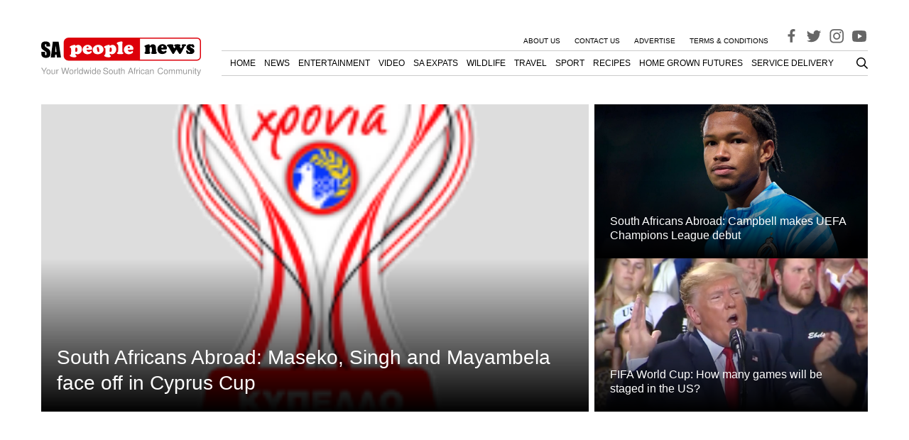

--- FILE ---
content_type: text/html; charset=utf-8
request_url: https://www.google.com/recaptcha/api2/aframe
body_size: 269
content:
<!DOCTYPE HTML><html><head><meta http-equiv="content-type" content="text/html; charset=UTF-8"></head><body><script nonce="3RXdvYfpkRMQxfR5oSxJkg">/** Anti-fraud and anti-abuse applications only. See google.com/recaptcha */ try{var clients={'sodar':'https://pagead2.googlesyndication.com/pagead/sodar?'};window.addEventListener("message",function(a){try{if(a.source===window.parent){var b=JSON.parse(a.data);var c=clients[b['id']];if(c){var d=document.createElement('img');d.src=c+b['params']+'&rc='+(localStorage.getItem("rc::a")?sessionStorage.getItem("rc::b"):"");window.document.body.appendChild(d);sessionStorage.setItem("rc::e",parseInt(sessionStorage.getItem("rc::e")||0)+1);localStorage.setItem("rc::h",'1769057152622');}}}catch(b){}});window.parent.postMessage("_grecaptcha_ready", "*");}catch(b){}</script></body></html>